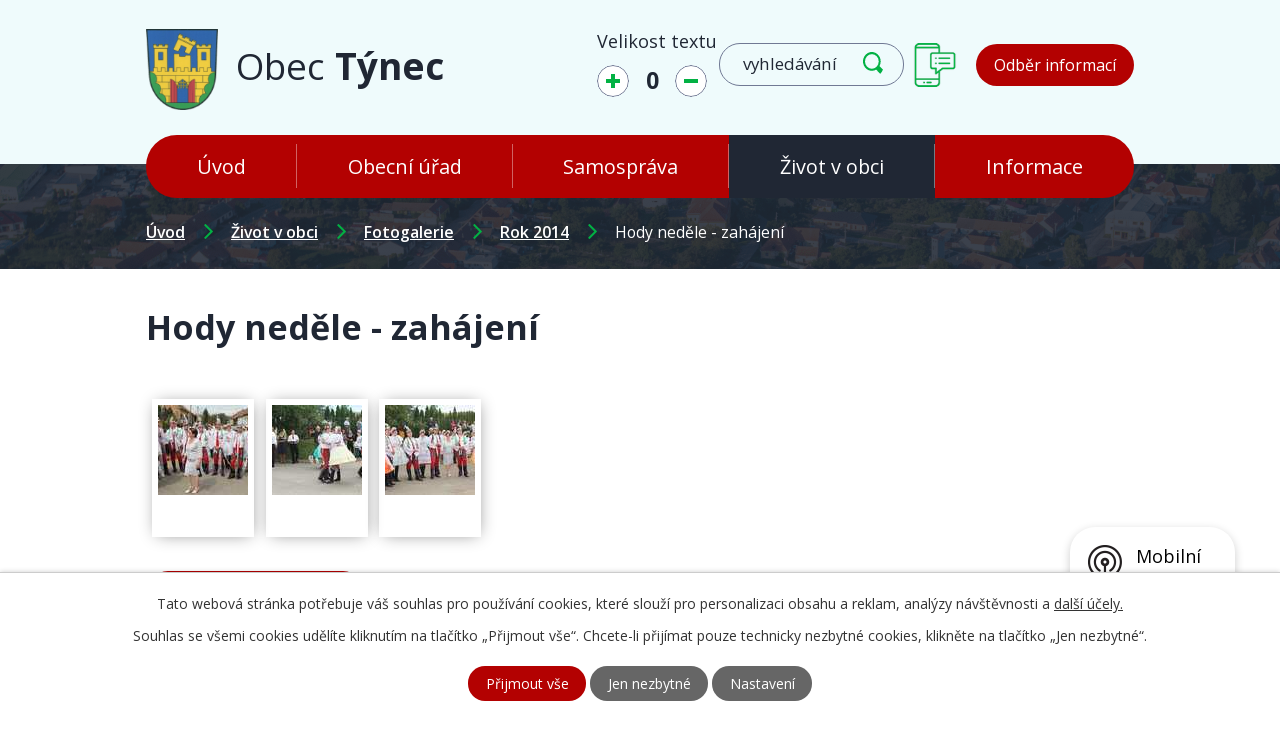

--- FILE ---
content_type: text/html; charset=utf-8
request_url: https://www.tynec.cz/rok-2014/hody-nedele-zahajeni-3594888-24
body_size: 8471
content:
<!DOCTYPE html>
<html lang="cs" data-lang-system="cs">
	<head>



		<!--[if IE]><meta http-equiv="X-UA-Compatible" content="IE=EDGE"><![endif]-->
			<meta name="viewport" content="width=device-width, initial-scale=1, user-scalable=yes">
			<meta http-equiv="content-type" content="text/html; charset=utf-8" />
			<meta name="robots" content="index,follow" />
			<meta name="author" content="Antee s.r.o." />
			<meta name="description" content="Od 11. století se Týnec připomíná jako městečko s opevněnou tvrzí, která větší úlohu sehrála za husitských válek. " />
			<meta name="keywords" content="Obec Týnec, Jihomoravský kraj" />
			<meta name="google-site-verification" content="KvtBHbth-sQUR2N_2Gc8NNOg53QcsThPKzw771JC5h0" />
			<meta name="viewport" content="width=device-width, initial-scale=1, user-scalable=yes" />
			<meta property="og:image" content="http://www.tynec.cz/image.php?oid=3960424" />
<title>Hody neděle - zahájení | Obec Týnec</title>

		<link rel="stylesheet" type="text/css" href="https://cdn.antee.cz/jqueryui/1.8.20/css/smoothness/jquery-ui-1.8.20.custom.css?v=2" integrity="sha384-969tZdZyQm28oZBJc3HnOkX55bRgehf7P93uV7yHLjvpg/EMn7cdRjNDiJ3kYzs4" crossorigin="anonymous" />
		<link rel="stylesheet" type="text/css" href="/style.php?nid=UVFRUUc=&amp;ver=1768399196" />
		<link rel="stylesheet" type="text/css" href="/css/libs.css?ver=1768399900" />
		<link rel="stylesheet" type="text/css" href="https://cdn.antee.cz/genericons/genericons/genericons.css?v=2" integrity="sha384-DVVni0eBddR2RAn0f3ykZjyh97AUIRF+05QPwYfLtPTLQu3B+ocaZm/JigaX0VKc" crossorigin="anonymous" />

		<script src="/js/jquery/jquery-3.0.0.min.js" ></script>
		<script src="/js/jquery/jquery-migrate-3.1.0.min.js" ></script>
		<script src="/js/jquery/jquery-ui.min.js" ></script>
		<script src="/js/jquery/jquery.ui.touch-punch.min.js" ></script>
		<script src="/js/libs.min.js?ver=1768399900" ></script>
		<script src="/js/ipo.min.js?ver=1768399889" ></script>
			<script src="/js/locales/cs.js?ver=1768399196" ></script>

			<script src='https://www.google.com/recaptcha/api.js?hl=cs&render=explicit' ></script>

		<link href="/uredni-deska--archiv?action=atom" type="application/atom+xml" rel="alternate" title="Úřední deska - archiv">
		<link href="/uredni-deska?action=atom" type="application/atom+xml" rel="alternate" title="Úřední deska">
		<link href="/zverejneni-poskytnutych-informaci?action=atom" type="application/atom+xml" rel="alternate" title="Zveřejnění poskytnutých informací">
		<link href="/rozpocet?action=atom" type="application/atom+xml" rel="alternate" title="Rozpočet">
		<link href="/aktuality?action=atom" type="application/atom+xml" rel="alternate" title="Aktuality">
		<link href="/hlaseni-aktualni-informace?action=atom" type="application/atom+xml" rel="alternate" title="Hlášení, aktuální informace">
		<link href="/dlouhodoba-sdeleni?action=atom" type="application/atom+xml" rel="alternate" title="Dlouhodobá sdělení">
		<link href="/ochrana-revy-vinne?action=atom" type="application/atom+xml" rel="alternate" title="Ochrana révy vinné">
		<link href="/smutecni-oznameni-n?action=atom" type="application/atom+xml" rel="alternate" title="Smuteční oznámení">
		<link href="/smutecni-test-test?action=atom" type="application/atom+xml" rel="alternate" title="Smuteční test">
		<link href="/stavba-iii4241-tynec-prutah?action=atom" type="application/atom+xml" rel="alternate" title="Stavba  &quot;III/4241 TÝNEC - PRŮTAH&quot;">
		<link href="/dokumenty?action=atom" type="application/atom+xml" rel="alternate" title="Dokumenty">
<link rel="preconnect" href="https://fonts.gstatic.com/" crossorigin>
<link href="https://fonts.googleapis.com/css2?family=Open+Sans:wght@400;600;700&amp;display=fallback" rel="stylesheet">
<link href="/image.php?nid=11112&amp;oid=7827474" rel="icon" type="image/png">
<link rel="shortcut icon" href="/image.php?nid=11112&amp;oid=7827474">
<script>
ipo.api.live('body', function(el) {
//posun patičky
$(el).find("#ipocopyright").insertAfter("#ipocontainer");
//posun fontsize
$(el).find(".font-enlargement").appendTo(".moduly_fontsize");
//backlink
$(el).find(".backlink").addClass("action-button");
//posun fulltextu
$(el).find(".elasticSearchForm").appendTo(".moduly_fulltext");
//změnu textu - fulltext
$(el).find(".elasticSearchForm input[type=text]").attr('placeholder','vyhledávání');
});
</script>





<script>
//označení položek, které mají submenu
ipo.api.live('#ipotopmenu ul.topmenulevel1 li.topmenuitem1', function(el) {
var submenu = $(el).find("ul.topmenulevel2");
if ($(window).width() <= 1024) {
if (submenu.length) {
$(el).addClass("hasSubmenu");
}
}
});
//wrapnutí spanu do poležek první úrovně
ipo.api.live('#ipotopmenu ul.topmenulevel1 li.topmenuitem1 > a', function(el) {
if ($(window).width() <= 1024) {
$(el).wrapInner("<span>");
}
});
//rozbaleni menu
$(function() {
if ($(window).width() <= 1024) {
$(".topmenulevel1 > li.hasSubmenu > a").click(function(e) {
$(this).toggleClass("see-more");
if($(this).hasClass("see-more")) {
$("ul.topmenulevel2").css("display","none");
$(this).next("ul.topmenulevel2").css("display","block");
$(".topmenulevel1 > li > a").removeClass("see-more");
$(this).addClass("see-more");
} else {
$(this).removeClass("see-more");
$(this).next("ul.topmenulevel2").css("display","none");
}
e.preventDefault();
});
}
});
</script>
<link rel="preload" href="/image.php?nid=11112&amp;oid=7865631" as="image">
<script defer id="reservanto-widget-script" type="text/javascript" src="https://booking.reservanto.cz/Script/reservanto-script.js?id=19789"></script>
	</head>

	<body id="page3594888" class="subpage3594888 subpage2709288 subpage7768844"
			
			data-nid="11112"
			data-lid="CZ"
			data-oid="3594888"
			data-layout-pagewidth="1024"
			
			data-slideshow-timer="3"
			 data-ipo-meta-album="24"
						
				
				data-layout="responsive" data-viewport_width_responsive="1024"
			>



							<div id="snippet-cookiesConfirmation-euCookiesSnp">			<div id="cookieChoiceInfo" class="cookie-choices-info template_1">
					<p>Tato webová stránka potřebuje váš souhlas pro používání cookies, které slouží pro personalizaci obsahu a reklam, analýzy návštěvnosti a 
						<a class="cookie-button more" href="https://navody.antee.cz/cookies" target="_blank">další účely.</a>
					</p>
					<p>
						Souhlas se všemi cookies udělíte kliknutím na tlačítko „Přijmout vše“. Chcete-li přijímat pouze technicky nezbytné cookies, klikněte na tlačítko „Jen nezbytné“.
					</p>
				<div class="buttons">
					<a class="cookie-button action-button ajax" id="cookieChoiceButton" rel=”nofollow” href="/rok-2014/hody-nedele-zahajeni-3594888-24?do=cookiesConfirmation-acceptAll">Přijmout vše</a>
					<a class="cookie-button cookie-button--settings action-button ajax" rel=”nofollow” href="/rok-2014/hody-nedele-zahajeni-3594888-24?do=cookiesConfirmation-onlyNecessary">Jen nezbytné</a>
					<a class="cookie-button cookie-button--settings action-button ajax" rel=”nofollow” href="/rok-2014/hody-nedele-zahajeni-3594888-24?do=cookiesConfirmation-openSettings">Nastavení</a>
				</div>
			</div>
</div>				<div id="ipocontainer">

			<div class="menu-toggler">

				<span>Menu</span>
				<span class="genericon genericon-menu"></span>
			</div>

			<span id="back-to-top">

				<i class="fa fa-angle-up"></i>
			</span>

			<div id="ipoheader">

				<div class="header-container layout-container flex-container">
	<a href="/" class="header-logo">
		<img src="/image.php?nid=11112&amp;oid=7865631" alt="erb_obce">
		<span class="header-logo_text">
			<span>Obec </span>
			<strong>Týnec</strong>
		</span>
	</a>
	<div class="header-moduly flex-container">
		<div class="moduly_fontsize">

		</div>
		<div class="moduly_fulltext">

		</div>
		<a href="https://tynec.munipolis.cz/" target="¨_blank" class="moduly_mapa" rel="noopener noreferrer">
			<span class="action-button">Odběr informací</span>
		</a>
	</div>
</div>

<div class="header-pages header-sp">
	
		 
		<div class="boxImage">
			<div style="background-image:url(/image.php?oid=7830792&amp;nid=11112);"></div>
		</div>
		 
	
</div><div class="font-enlargement">
	<h4 class="newsheader">
		Změna velikosti písma
	</h4>
	<div class="newsbody">
		<a class="font-smaller" id="font-resizer-smaller">Menší<span class="font-icon"></span></a>
		<a class="font-default" id="font-resizer-default">Standardní</a>
		<a class="font-bigger" id="font-resizer-bigger">Větší<span class="font-icon"></span></a>
	</div>
</div>
<script >

	$(document).ready(function() {
		app.index.changeFontSize(
				'ipopage',
				document.getElementById('font-resizer-smaller'),
				document.getElementById('font-resizer-default'),
				document.getElementById('font-resizer-bigger')
		);
	});
</script>
			</div>

			<div id="ipotopmenuwrapper">

				<div id="ipotopmenu">
<h4 class="hiddenMenu">Horní menu</h4>
<ul class="topmenulevel1"><li class="topmenuitem1 noborder" id="ipomenu7768790"><a href="/">Úvod</a></li><li class="topmenuitem1" id="ipomenu7768800"><a href="/obecni-urad">Obecní úřad</a><ul class="topmenulevel2"><li class="topmenuitem2" id="ipomenu2655066"><a href="/zakladni-informace">Základní informace</a></li><li class="topmenuitem2" id="ipomenu7768802"><a href="/popis-uradu">Popis úřadu</a></li><li class="topmenuitem2" id="ipomenu2741020"><a href="/povinne-zverejnovane-informace">Povinně zveřejňované informace</a></li><li class="topmenuitem2" id="ipomenu2655068"><a href="/poskytovani-informaci-prijem-podani">Poskytování informací, příjem podání</a></li><li class="topmenuitem2" id="ipomenu3611433"><a href="/uredni-deska">Úřední deska</a></li><li class="topmenuitem2" id="ipomenu7769749"><a href="https://cro.justice.cz/" target="_blank">Registr oznámení</a></li><li class="topmenuitem2" id="ipomenu2741085"><a href="/verejne-zakazky">Veřejné zakázky</a></li><li class="topmenuitem2" id="ipomenu4847194"><a href="/obecni-policie">Obecní policie</a></li><li class="topmenuitem2" id="ipomenu9185359"><a href="/mobilni-rozhlas">Mobilní Rozhlas</a></li></ul></li><li class="topmenuitem1" id="ipomenu7768805"><a href="/samosprava">Samospráva</a><ul class="topmenulevel2"><li class="topmenuitem2" id="ipomenu2815001"><a href="/symboly-obce">Symboly obce</a></li><li class="topmenuitem2" id="ipomenu7768808"><a href="/zastupitelstvo">Zastupitelstvo</a></li><li class="topmenuitem2" id="ipomenu2655069"><a href="/vyhlasky-zakony-usneseni-zastupitelstva-upd">Vyhlášky, zákony, usnesení zastupitelstva, ÚPD, DPP</a></li><li class="topmenuitem2" id="ipomenu2741181"><a href="/elektronicka-podatelna">Elektronická podatelna</a></li><li class="topmenuitem2" id="ipomenu7768815"><a href="/rozpocet">Rozpočet</a></li><li class="topmenuitem2" id="ipomenu7768816"><a href="/verejnopravni-smlouvy-obce">Veřejnoprávní smlouvy obce</a></li><li class="topmenuitem2" id="ipomenu7783075"><a href="/dobrovolny-svazek-obci-hrusky-tynec">Dobrovolný svazek obcí Hrušky - Týnec</a></li></ul></li><li class="topmenuitem1 active" id="ipomenu7768844"><a href="/zivot-v-obci">Život v obci</a><ul class="topmenulevel2"><li class="topmenuitem2" id="ipomenu2709258"><a href="/o-obci">O obci</a><ul class="topmenulevel3"><li class="topmenuitem3" id="ipomenu2782443"><a href="/archiv-akci">Archiv akcí</a></li><li class="topmenuitem3" id="ipomenu2709262"><a href="/historie-a-soucasnost">Historie a současnost</a></li><li class="topmenuitem3" id="ipomenu2709312"><a href="/knihovna">Knihovna</a></li><li class="topmenuitem3" id="ipomenu2709267"><a href="/kultura">Kultura</a></li><li class="topmenuitem3" id="ipomenu3611546"><a href="http://www.zsmstynec.cz" target="_blank">Základní škola a Mateřská škola Týnec</a></li></ul></li><li class="topmenuitem2" id="ipomenu12246450"><a href="/kulturni-akce-2025">Kulturní akce 2025</a></li><li class="topmenuitem2" id="ipomenu10745264"><a href="/kulturni-akce-2024">Kulturní akce 2024</a></li><li class="topmenuitem2" id="ipomenu4796906"><a href="/kulturni-akce-2023">Kulturní akce 2023</a></li><li class="topmenuitem2" id="ipomenu9795398"><a href="/ankety">Ankety</a></li><li class="topmenuitem2" id="ipomenu7921586"><a href="/virtualni-prohlidka">Virtuální prohlídka</a></li><li class="topmenuitem2" id="ipomenu2709278"><a href="/zajmova-sdruzeni-a-spolky">Zájmová sdružení a spolky</a><ul class="topmenulevel3"><li class="topmenuitem3" id="ipomenu2765192"><a href="/fk-poharek">FK Pohárek</a></li><li class="topmenuitem3" id="ipomenu3611550"><a href="http://www.sokoltynec.cz/" target="_blank">Fotbalisti</a></li><li class="topmenuitem3" id="ipomenu2709301"><a href="/hasici">Hasiči</a></li><li class="topmenuitem3" id="ipomenu2709308"><a href="/chasa">Chasa</a></li><li class="topmenuitem3" id="ipomenu7828803"><a href="/muzacky-sbor">Mužácký sbor</a></li><li class="topmenuitem3" id="ipomenu2709302"><a href="/rybari">Rybáři</a></li><li class="topmenuitem3" id="ipomenu3611556"><a href="http://www.vinari-tynec.cz/" target="_blank">Vinaři z Týnce</a></li></ul></li><li class="topmenuitem2" id="ipomenu2740775"><a href="/zpravodaj">Zpravodaj</a></li><li class="topmenuitem2" id="ipomenu8530987"><a href="/smutecni-oznameni-n">Smuteční oznámení</a></li><li class="topmenuitem2" id="ipomenu2709288"><a href="/fotogalerie">Fotogalerie</a><ul class="topmenulevel3"><li class="topmenuitem3" id="ipomenu12693101"><a href="/rok-2025">Rok 2025</a></li><li class="topmenuitem3" id="ipomenu10689861"><a href="/rok-2024">Rok 2024</a></li><li class="topmenuitem3" id="ipomenu9720672"><a href="/rok-2023">Rok 2023</a></li><li class="topmenuitem3" id="ipomenu8686219"><a href="/rok-2022">Rok 2022</a></li><li class="topmenuitem3" id="ipomenu7987219"><a href="/rok-2021">Rok 2021</a></li><li class="topmenuitem3" id="ipomenu7917896"><a href="/rok-2020">Rok 2020</a></li><li class="topmenuitem3" id="ipomenu6677899"><a href="/rok-2019">Rok 2019</a></li><li class="topmenuitem3" id="ipomenu6061201"><a href="/rok-2018">Rok 2018</a></li><li class="topmenuitem3" id="ipomenu5421867"><a href="/rok-2017">Rok 2017</a></li><li class="topmenuitem3" id="ipomenu4740153"><a href="/rok-2016">Rok 2016</a></li><li class="topmenuitem3" id="ipomenu4157611"><a href="/rok-2015">Rok 2015</a></li><li class="topmenuitem3 active" id="ipomenu3594888"><a href="/rok-2014">Rok 2014</a></li><li class="topmenuitem3" id="ipomenu3371221"><a href="/rok-2013">Rok 2013</a></li><li class="topmenuitem3" id="ipomenu3371308"><a href="/rok-2012">Rok 2012</a></li><li class="topmenuitem3" id="ipomenu3371318"><a href="/tynec-v-obrazech">Týnec v obrazech</a></li></ul></li><li class="topmenuitem2" id="ipomenu5727062"><a href="/video">Video</a><ul class="topmenulevel3"><li class="topmenuitem3" id="ipomenu7768905"><a href="/kontakty">Kontakty</a></li></ul></li></ul></li><li class="topmenuitem1" id="ipomenu7768874"><a href="/informace">Informace</a><ul class="topmenulevel2"><li class="topmenuitem2" id="ipomenu9018361"><a href="/stavba-iii4241-tynec-prutah">Stavba  "III/4241 TÝNEC - PRŮTAH"</a></li><li class="topmenuitem2" id="ipomenu3812128"><a href="/sberny-dvur">Sběrný dvůr</a></li><li class="topmenuitem2" id="ipomenu7768877"><a href="/hantaly-kalendar-svozu-odpadu-2025">Hantály - kalendář svozu odpadů 2025</a></li><li class="topmenuitem2" id="ipomenu9787502"><a href="/kulturni-dum">Kulturní dům</a></li><li class="topmenuitem2" id="ipomenu8164298"><a href="/ochrana-revy-vinne">Ochrana révy vinné</a></li><li class="topmenuitem2" id="ipomenu2709317"><a href="/uzitecne-odkazy">Užitečné odkazy</a></li><li class="topmenuitem2" id="ipomenu7768886"><a href="/dulezita-telefonni-cisla">Důležitá telefonní čísla</a></li><li class="topmenuitem2" id="ipomenu7768890"><a href="/protipovodnovy-varovny-system-obce-tynec">Protipovodňový varovný systém obce Týnec</a></li><li class="topmenuitem2" id="ipomenu7768895"><a href="/vyse-poplatku">Výše poplatků</a></li><li class="topmenuitem2" id="ipomenu7768899"><a href="/mapa-zavad">Mapa závad</a></li></ul></li></ul>
					<div class="cleartop"></div>
				</div>
			</div>
			<div id="ipomain">
				<div class="elasticSearchForm elasticSearch-container" id="elasticSearch-form-2770468" >
	<h4 class="newsheader">Vyhledat v textu</h4>
	<div class="newsbody">
<form action="/rok-2014/hody-nedele-zahajeni-3594888-24?do=mainSection-elasticSearchForm-2770468-form-submit" method="post" id="frm-mainSection-elasticSearchForm-2770468-form">
<label hidden="" for="frmform-q">Fulltextové vyhledávání</label><input type="text" placeholder="Vyhledat v textu" autocomplete="off" name="q" id="frmform-q" value=""> 			<input type="submit" value="Hledat" class="action-button">
			<div class="elasticSearch-autocomplete"></div>
</form>
	</div>
</div>

<script >

	app.index.requireElasticSearchAutocomplete('frmform-q', "\/vyhledat-v-textu?do=autocomplete");
</script>

				<div id="ipomainframe">
					<div id="ipopage">
<div id="iponavigation">
	<h5 class="hiddenMenu">Drobečková navigace</h5>
	<p>
			<a href="/">Úvod</a> <span class="separator">&gt;</span>
			<a href="/zivot-v-obci">Život v obci</a> <span class="separator">&gt;</span>
			<a href="/fotogalerie">Fotogalerie</a> <span class="separator">&gt;</span>
			<a href="/rok-2014">Rok 2014</a> <span class="separator">&gt;</span>
			<span class="currentPage">Hody neděle - zahájení</span>
	</p>

</div>
						<div class="ipopagetext">
							<div class="gallery view-detail content">
								
								<h1>Hody neděle - zahájení</h1>

<div id="snippet--flash"></div>
								
																	<hr class="cleaner">

<div class="album">
	<div class="paragraph description clearfix"></div>
</div>
	
<div id="snippet--images"><div class="images clearfix">

																				<div class="image-wrapper" data-img="3960422" style="margin: 5.89px; padding: 6px;">
		<div class="image-inner-wrapper with-description">
						<div class="image-thumbnail" style="width: 90px; height: 90px;">
				<a class="image-detail" href="/image.php?nid=11112&amp;oid=3960422&amp;width=700" data-srcset="/image.php?nid=11112&amp;oid=3960422&amp;width=700 1600w, /image.php?nid=11112&amp;oid=3960422&amp;width=700 1200w, /image.php?nid=11112&amp;oid=3960422&amp;width=700 700w, /image.php?nid=11112&amp;oid=3960422&amp;width=300 300w" data-image-width="700" data-image-height="467" data-caption="" target="_blank">
<img alt="" style="margin: 0px -23px;" loading="lazy" width="135" height="90" data-src="/image.php?nid=11112&amp;oid=3960422&amp;width=135&amp;height=90">
</a>
			</div>
										<div class="image-description" title="" style="width: 90px;">
											</div>
						</div>
	</div>
																			<div class="image-wrapper" data-img="3960424" style="margin: 5.89px; padding: 6px;">
		<div class="image-inner-wrapper with-description">
						<div class="image-thumbnail" style="width: 90px; height: 90px;">
				<a class="image-detail" href="/image.php?nid=11112&amp;oid=3960424&amp;width=700" data-srcset="/image.php?nid=11112&amp;oid=3960424&amp;width=700 1600w, /image.php?nid=11112&amp;oid=3960424&amp;width=700 1200w, /image.php?nid=11112&amp;oid=3960424&amp;width=700 700w, /image.php?nid=11112&amp;oid=3960424&amp;width=300 300w" data-image-width="700" data-image-height="467" data-caption="" target="_blank">
<img alt="" style="margin: 0px -23px;" loading="lazy" width="135" height="90" data-src="/image.php?nid=11112&amp;oid=3960424&amp;width=135&amp;height=90">
</a>
			</div>
										<div class="image-description" title="" style="width: 90px;">
											</div>
						</div>
	</div>
																			<div class="image-wrapper" data-img="3960426" style="margin: 5.89px; padding: 6px;">
		<div class="image-inner-wrapper with-description">
						<div class="image-thumbnail" style="width: 90px; height: 90px;">
				<a class="image-detail" href="/image.php?nid=11112&amp;oid=3960426&amp;width=700" data-srcset="/image.php?nid=11112&amp;oid=3960426&amp;width=700 1600w, /image.php?nid=11112&amp;oid=3960426&amp;width=700 1200w, /image.php?nid=11112&amp;oid=3960426&amp;width=700 700w, /image.php?nid=11112&amp;oid=3960426&amp;width=300 300w" data-image-width="700" data-image-height="467" data-caption="" target="_blank">
<img alt="" style="margin: 0px -23px;" loading="lazy" width="135" height="90" data-src="/image.php?nid=11112&amp;oid=3960426&amp;width=135&amp;height=90">
</a>
			</div>
										<div class="image-description" title="" style="width: 90px;">
											</div>
						</div>
	</div>
		<hr class="cleaner">
</div>
</div>

<div id="snippet--uploader"></div><a class='backlink action-button' href='/rok-2014'>Zpět na přehled</a>
															</div>
						</div>
					</div>


					

					

					<div class="hrclear"></div>
					<div id="ipocopyright">
<div class="copyright">
	<div class="footer-container flex-container">
	<div class="footer-box flex-container">
		<h2>Obec Týnec</h2>
		<p class="adresa">
			Náves 1, 691 54
		</p>
		<p class="phone">
			<a href="tel:+420519343721">+420 519 343 721</a>
		</p>
		<p class="email">
			<a href="mailto:podatelna@tynec.cz">podatelna@tynec.cz</a>
		</p>
		<p class="hodiny">
			<strong>Úřední hodiny</strong><br>
			<strong class="minwidth_s">Po-St: </strong>8:00 - 17:00
		</p>
	</div>
	<a href="https://goo.gl/maps/n2DGWcH4j19XJ6TG6" class="footer-mapa" target="_blank" rel="noopener noreferrer">
		<span class="action-button">Zobrazit na mapě</span>
	</a>
</div>
<div class="row antee">
	<p class="layout-container">
		© 2026 Obec Týnec, <a href="mailto:podatelna@tynec.cz">Kontaktovat webmastera</a>, <span id="links"><a href="/prohlaseni-o-pristupnosti">Prohlášení o přístupnosti</a>, <a href="/mapa-stranek">Mapa stránek</a></span><br>ANTEE s.r.o. - <a href="https://www.antee.cz" rel="nofollow">Tvorba webových stránek</a>, Redakční systém IPO
	</p>
</div>
</div>
					</div>
					<div id="ipostatistics">
<script >
	var _paq = _paq || [];
	_paq.push(['disableCookies']);
	_paq.push(['trackPageView']);
	_paq.push(['enableLinkTracking']);
	(function() {
		var u="https://matomo.antee.cz/";
		_paq.push(['setTrackerUrl', u+'piwik.php']);
		_paq.push(['setSiteId', 3465]);
		var d=document, g=d.createElement('script'), s=d.getElementsByTagName('script')[0];
		g.defer=true; g.async=true; g.src=u+'piwik.js'; s.parentNode.insertBefore(g,s);
	})();
</script>
<script >
	$(document).ready(function() {
		$('a[href^="mailto"]').on("click", function(){
			_paq.push(['setCustomVariable', 1, 'Click mailto','Email='+this.href.replace(/^mailto:/i,'') + ' /Page = ' +  location.href,'page']);
			_paq.push(['trackGoal', null]);
			_paq.push(['trackPageView']);
		});

		$('a[href^="tel"]').on("click", function(){
			_paq.push(['setCustomVariable', 1, 'Click telefon','Telefon='+this.href.replace(/^tel:/i,'') + ' /Page = ' +  location.href,'page']);
			_paq.push(['trackPageView']);
		});
	});
</script>
					</div>

					<div id="ipofooter">
						<div class="rozhlas-banner-container"><a class="rozhlas-banner__icon animated pulse" title="Zobrazit mobilní rozhlas" href="#"> <img src="/img/mobilni-rozhlas/banner_icon.png" alt="logo"> <span class="rozhlas-title">Mobilní <br>Rozhlas</span> <span class="rozhlas-subtitle">Novinky z úřadu přímo do vašeho telefonu</span> </a>
	<div class="rozhlas-banner">
		<div class="rozhlas-banner__close"><a title="zavřít"><img src="/img/mobilni-rozhlas/banner_close-icon.svg" alt="zavřít"></a></div>
		<div class="rozhlas-banner__logo"><a title="Mobilní rozhlas" href="https://www.mobilnirozhlas.cz/" target="_blank" rel="noopener noreferrer"> <img src="/img/mobilni-rozhlas/banner_mr_logo-dark.svg" alt="mobilní rozhlas"> </a></div>
		<div class="rozhlas-banner__text"><span>Důležité informace ze samosprávy <br>přímo do telefonu</span></div>
		<div class="rozhlas-banner__image"><img src="/img/mobilni-rozhlas/banner_foto.png" alt="foto aplikace"></div>
		<div class="rozhlas-banner__cta"><a class="rozhlas-banner-btn rozhlas-banner-btn--telefon" title="Odebírat" href="https://tynec.munipolis.cz/registrace" target="_blank" rel="noopener noreferrer"> Odebírat zprávy do telefonu </a> <a class="rozhlas-banner-btn rozhlas-banner-btn--nastenka" title="Nástěnka" href="https://tynec.munipolis.cz/" target="_blank" rel="noopener noreferrer"> Zobrazit nástěnku </a> <a class="rozhlas-banner-btn rozhlas-banner-btn--app" title="Aplikace" href="/mobilni-rozhlas"> Stáhnout mobilní aplikaci </a></div>
	</div>
</div>
<script>// <![CDATA[
	ipo.api.live('.rozhlas-banner-container', function(el) {
		$('.rozhlas-banner__icon').click(function(e) {
			$(el).toggleClass('open')
			if ($(el).hasClass('open')) {
				$('.rozhlas-banner').css('display', 'block')
			} else {
				$(el).removeClass('open')
				$('.rozhlas-banner').css('display', 'none')
			}
			e.preventDefault()
		})
		$('.rozhlas-banner__close a').click(function(e) {
			$(el).removeClass('open')
			$(el).find('.rozhlas-banner').css('display', 'none')
		})
	})
	// ]]></script>
					</div>
				</div>
			</div>
		</div>
	</body>
</html>


--- FILE ---
content_type: image/svg+xml
request_url: https://www.tynec.cz/file.php?nid=11112&oid=7830659
body_size: 526
content:
<svg xmlns="http://www.w3.org/2000/svg" width="32" height="32" viewBox="0 0 32 32">
  <g id="_9" data-name="9" transform="translate(-851 -77)">
    <g id="Ellipse_1" data-name="Ellipse 1" transform="translate(851 77)" fill="#fff" stroke="#707994" stroke-width="1">
      <circle cx="16" cy="16" r="16" stroke="none"/>
      <circle cx="16" cy="16" r="15.5" fill="none"/>
    </g>
    <g id="Group_4" data-name="Group 4" transform="translate(-86 2)">
      <rect id="Rectangle_21" data-name="Rectangle 21" width="4" height="14" transform="translate(951 84)" fill="#02b144"/>
      <rect id="Rectangle_22" data-name="Rectangle 22" width="4" height="14" transform="translate(960 89) rotate(90)" fill="#02b144"/>
    </g>
  </g>
</svg>
